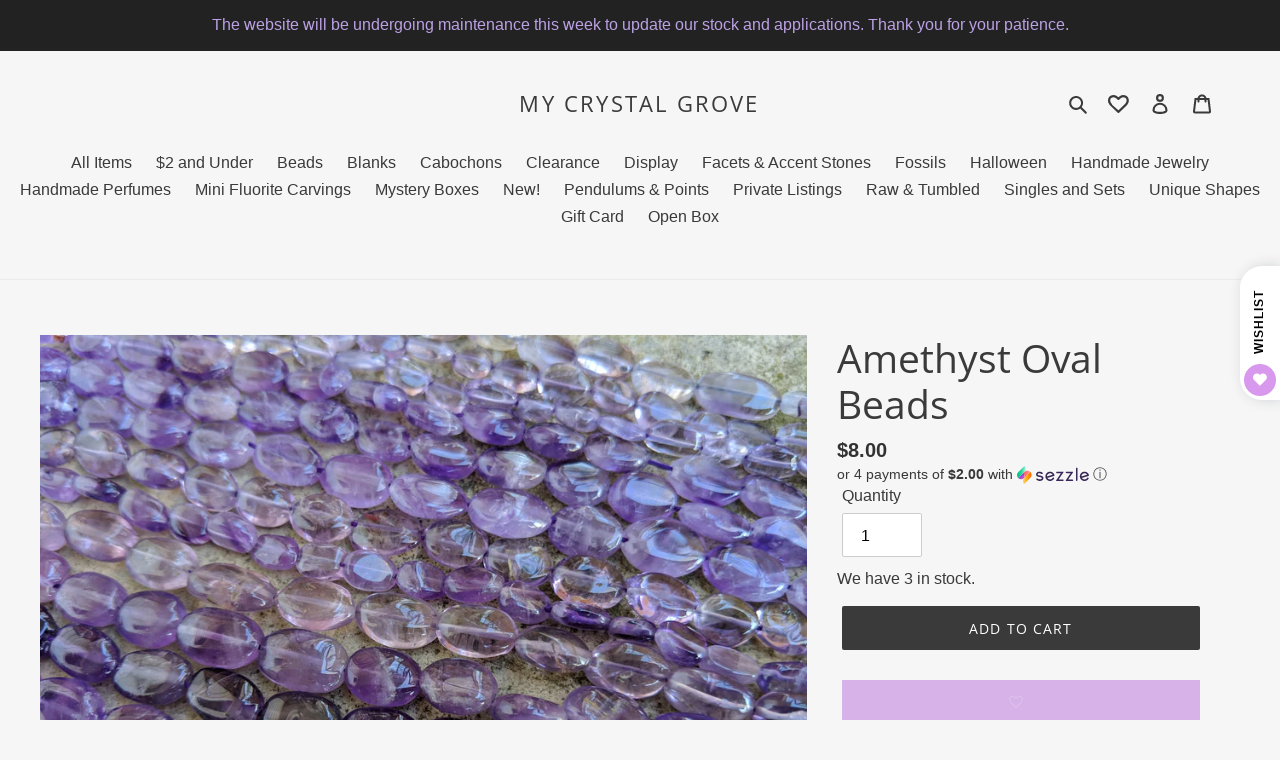

--- FILE ---
content_type: text/css
request_url: https://mycrystalgrove.com/cdn/shop/t/1/assets/spt-boot.wishlist.css?v=134388508261465547681639016380
body_size: 1410
content:
@font-face{font-family:spt-icon;src:url(spt-icons.ttf) format("truetype"),url(spt-icons.woff) format("woff"),url(spt-icons.svg) format("svg");font-weight:400;font-style:normal}.spt-icon:before{font-family:spt-icon!important;font-style:normal;font-weight:400;font-variant:normal;text-transform:none;line-height:1;-webkit-font-smoothing:antialiased;-moz-osx-font-smoothing:grayscale;display:inline-block}.spt-icon-up:before{content:"\e000"}.spt-icon-star:before{content:"\e003"}.spt-icon-star-empty:before{content:"\e002"}.spt-icon-facebook:before{content:"\e004"}.spt-icon-twitter:before{content:"\e005"}.spt-icon-pinterest:before{content:"\e006"}.spt-icon-email:before{content:"\e007"}.spt-icon-close:before{content:"\e008"}.spt-icon-add:before{content:"\e009"}.spt-icon-heart:before{content:"\e00a"}.spt-icon-heart-empty:before{content:"\e00b"}.spt-icon-linkedin:before{content:"\e00c"}.spt-icon-share:before{content:"\e00d"}.spt-icon-edit:before{content:"\e00e"}.spt-icon-move:before{content:"\e00f"}.spt-icon-question:before{content:"\e010"}.spt-icon-thumbdown:before{content:"\e011"}.spt-icon-thumbup:before{content:"\e012"}.spt-icon-thumbdown-empty:before{content:"\e013"}.spt-icon-thumbup-empty:before{content:"\e014"}.spt-icon-star-half:before{content:"\e015"}.spt-h3{font-size:20px;min-height:40px;margin-bottom:23px}.spt-noselect{-webkit-user-select:none;user-select:none}.spt-relative{position:relative}.spt-pointer{cursor:pointer}.spt-flex{display:flex;align-items:center}.spt-ml-auto{margin-left:auto}.spt-zone{box-sizing:border-box}.spt-noscroll{overflow:hidden}.spt-h2{display:block;font-size:1.5em;margin-top:.83em;margin-bottom:.83em;-webkit-margin-before:.83em;-webkit-margin-after:.83em;-webkit-margin-start:0px;-webkit-margin-end:0px;font-weight:700}.spt-tab{background-color:#0000!important;position:fixed;right:0;top:50%;width:40px;z-index:9000001;-webkit-user-select:none;user-select:none;opacity:1;transition:left .3s ease 0s,right .3s ease 0s,opacity .3s ease 0s}.spt-tab.spt-position-left{left:0;right:unset}.spt-tab.spt-position-left.spt-hidden{left:-40px;right:unset}.spt-tab.spt-hidden{right:-40px;opacity:0}.spt-tab__caption-wrapper{display:inline-block;transform:rotate(-90deg);-webkit-transform:rotate(-90deg);white-space:nowrap;width:40px;padding:0;font-size:120%;box-sizing:border-box}.spt-tab__caption-wrapper .spt-tab__caption{box-shadow:#11223329 0 3px 14px;cursor:pointer;display:inline-block;font-size:12px;letter-spacing:2px;line-height:24px;text-align:center;text-transform:uppercase;height:40px;align-items:center;justify-content:center;border-radius:22px 22px 0 0;font-weight:700;border:none;letter-spacing:1px;position:relative;box-sizing:border-box;padding:7px 23px 7px 46px;min-width:134px}.spt-position-left .spt-tab__caption{border-radius:0 0 22px 22px}.spt-popup{background:#fff;color:#525d63;box-sizing:border-box;opacity:1;bottom:0;position:fixed;right:0;top:0;-webkit-backface-visibility:hidden;-webkit-perspective:1000;backface-visibility:hidden;perspective:1000;width:320px;z-index:9000001;border-left:1px solid rgba(192,192,192,.5);transition:left .3s ease 0s,right .3s ease 0s,opacity .3s ease 0s}.spt-popup .spt-body{height:100%}.spt-popup.spt-hidden{right:-320px;opacity:0}.spt-popup.spt-position-left{right:unset;left:0}.spt-popup.spt-position-left.spt-hidden{left:-320px}.spt-popup .spt-btn-close{position:absolute;top:10px;right:10px;opacity:.3}.spt-popup .spt-btn-close:hover{opacity:1}.spt-popup .spt-title__wrapper{right:319px;position:absolute;top:50%;z-index:9000001;-webkit-user-select:none;user-select:none;opacity:1}.spt-popup.spt-position-left .spt-title__wrapper{left:319px;right:unset}.spt-modal__wrapper{bottom:0;left:0;outline:0 none;overflow-x:auto;overflow-y:auto;position:fixed;right:0;top:0;z-index:9000002;display:block}.spt-modal__wrapper .spt-backdrop{z-index:initial}.spt-backdrop{bottom:0;left:0;position:fixed;right:0;top:0;width:100%;z-index:9000000;background-color:#0006}.spt-backdrop.spt-hidden{display:none}.spt-modal{position:relative;width:90%;margin:50px auto 30px;background:#fff;padding:15px}.spt-modal--width-sm{max-width:600px}.spt-modal__close{position:absolute;top:15px;right:15px;cursor:pointer}.spt-text-center{text-align:center}.spt-inline{display:inline-block}.spt-ma-auto{margin:auto}.spt-mobile .spt-wishlist-tab{transform:translate(0)}.spt-mobile .spt-wishlist-tab{width:40px;height:40px}.spt-mobile .spt-tab__caption-wrapper{height:40px;padding:0}.spt-mobile .spt-tab__caption{font-size:20px;border-right:none;width:40px;padding:0;min-width:auto}.spt-mobile .spt-tab__caption .spt-label{display:none}.spt-loader,.spt-loader:after{border-radius:50%;width:10em;height:10em}.spt-loader{margin:60px auto;font-size:10px;position:relative;text-indent:-9999em;border-top:1.1em solid rgba(13,197,193,.2);border-right:1.1em solid rgba(13,197,193,.2);border-bottom:1.1em solid rgba(13,197,193,.2);border-left:1.1em solid #0dc5c1;-webkit-transform:translateZ(0);-ms-transform:translateZ(0);transform:translateZ(0);-webkit-animation:load8 1.1s infinite linear;animation:load8 1.1s infinite linear}@-webkit-keyframes load8{0%{-webkit-transform:rotate(0deg);transform:rotate(0)}to{-webkit-transform:rotate(360deg);transform:rotate(360deg)}}@keyframes load8{0%{-webkit-transform:rotate(0deg);transform:rotate(0)}to{-webkit-transform:rotate(360deg);transform:rotate(360deg)}}.spt-popup.spt-first-load .spt-body{position:absolute;top:0;left:0;right:0;bottom:0}.spt-loader{top:50%;margin-top:-5em;position:absolute;left:50%;margin-left:-5em}.spt-tab__caption .spt-icon-heart{background-color:#d898ed;width:32px;height:32px;display:inline-flex;-webkit-box-align:center;-ms-flex-align:center;align-items:center;-webkit-box-pack:center;-ms-flex-pack:center;justify-content:center;border-radius:50%;color:#fff;-webkit-transform:rotate(90deg);font-size:14px;position:absolute;top:4px;left:4px}.spt-wishlist-tab .spt-tab__caption,.spt-wishlist-popup .spt-tab__caption{background-color:#fff;color:#000}.spt-wishlist-element{cursor:pointer;position:absolute;display:flex;align-items:center;z-index:4;font-size:20px;color:#d898ed;background:transparent;-webkit-user-select:none;user-select:none;padding:10px}.spt-wishlist-element.spt-std:not(.spt-fav-animation-icon){position:relative;padding-left:0}.spt-wishlist-element:not(.spt-loaded){opacity:.2}.spt-wishlist-element.spt-fav-animation-icon .spt-icon-heart__count{display:none}.spt-icon.spt-position-top-right{top:0;bottom:unset;right:0;left:unset}.spt-icon.spt-position-top-left{top:0;bottom:unset;left:0;right:unset}.spt-icon.spt-position-bottom-right{bottom:0;top:unset;right:0;left:unset}.spt-icon.spt-position-bottom-left{bottom:0;top:unset;left:0;right:unset}#spt-fav-side-button-wrapper{background-color:#0000!important;position:fixed;right:0;top:50%;width:40px;z-index:1200000;transition:transform .2s ease 0s;-webkit-transition:-webkit-transform .2s ease 0s}#spt-fav-side-button{display:inline-block;transform:rotate(-90deg);-webkit-transform:rotate(-90deg);white-space:nowrap;width:40px;padding:0;font-size:120%;box-sizing:border-box}#spt-fav-side-button>.spt-fav-caption{box-shadow:#11223329 0 3px 14px;color:#000;cursor:pointer;display:inline-block;font-size:12px;letter-spacing:2px;line-height:24px;text-align:center;text-transform:uppercase;height:40px;align-items:center;justify-content:center;border-radius:22px 22px 0 0;font-weight:700;border:none;background-color:#fff;letter-spacing:1px;position:relative;box-sizing:border-box;padding:7px 23px 7px 46px;min-width:134px}#spt-fav-side-button>.spt-fav-caption{border-color:transparent}#spt-fav-side-button i{transform:rotate(90deg);-webkit-transform:rotate(90deg);width:32px;height:32px;background-color:#9a5cb3;display:-webkit-box;display:-ms-flexbox;display:flex;-webkit-box-align:center;-ms-flex-align:center;align-items:center;-webkit-box-pack:center;-ms-flex-pack:center;justify-content:center;border-radius:50%;color:#fff;position:absolute;left:4px;top:4px;font-size:14px}.spt-fav-animation-icon{position:fixed;color:#d898ed;transition:left .5s ease-in,top .5s ease-out,transform .5s ease-in;-webkit-transition:left .5s ease-in,top .5s ease-out,-webkit-transform .5s ease-in;z-index:2147483647}.spt-tab__caption .spt-icon-heart:before{transition:all .3s ease}.spt-fav-adding-effect,.spt-tab__caption .spt-icon-heart.spt-fav-adding-effect{color:#9a5cb3!important}.spt-tab__caption .spt-icon-heart.spt-fav-adding-effect:before{-webkit-transform:scale(2.5);transform:scale(2.5);opacity:.7}@keyframes blurwhenfly{80%{filter:blur(6px)}to{filter:blur(0)}}.spt-wishlist-button{display:flex;background-color:#c58de0;border:1px solid white;margin:0;opacity:.65;color:#fff;border:none;line-height:43px;height:43px;padding:0 20px;font-size:14px;text-align:center;overflow:hidden;outline:none;position:relative;cursor:pointer;align-items:center;width:100%;justify-content:center}.spt-wishlist-button .spt-wishlist-element{color:#fff;font-size:14px}.spt-wishlist-button__wrapper{display:flex;align-items:center;width:100%;justify-content:center;margin-top:10px;margin-bottom:10px}.spt-wishlist-button__wrapper .spt-label{text-transform:uppercase}.spt-wishlist-button__wrapper .spt-icon-heart__count{height:43px;line-height:43px;padding:0 10px}.spt-wishlist-button__wrapper .spt-icon-heart__count:before{transform:translate(-10px,13px)}.spt-wishlist-button__wrapper .spt-icon-heart__count:after{transform:translate(-8px,14px)}.spt-icon-heart__count{background-color:#fff;padding:0 .5em;border-radius:.2em;border:1px solid silver;height:20px;line-height:20px;position:relative;display:inline-block;color:#606060;cursor:pointer;font-size:12px;font-weight:700;vertical-align:middle;margin-left:8px}.spt-icon-heart__count:before{content:"";border:5px solid;display:inline-block!important;width:0;height:0;border-color:transparent #aaa transparent transparent;transform:translate(-10px,4px);vertical-align:baseline;font-size:inherit;vertical-align:text-top;margin-right:-.6em;z-index:1000;left:0;position:absolute}.spt-icon-heart__count:after{content:"";border:4px solid;display:inline-block!important;width:0;height:0;border-color:transparent #fff transparent transparent;transform:translate(-8px,5px);vertical-align:baseline;font-size:inherit;vertical-align:text-top;margin-right:-.6em;z-index:1000;left:0;position:absolute}.spt-inactive .spt-wishlist-element,.spt-inactive .spt-tab,.spt-inactive .spt-wishlist-button__wrapper{display:none}.spt-header-link .spt-icon-heart-empty:before{font-size:20px;line-height:24px;text-align:center;font-weight:900;width:20px;vertical-align:middle;height:24px;display:inline-block}.spt-wishlist-button__wrapper{padding:0 5px}
/*# sourceMappingURL=/cdn/shop/t/1/assets/spt-boot.wishlist.css.map?v=134388508261465547681639016380 */
